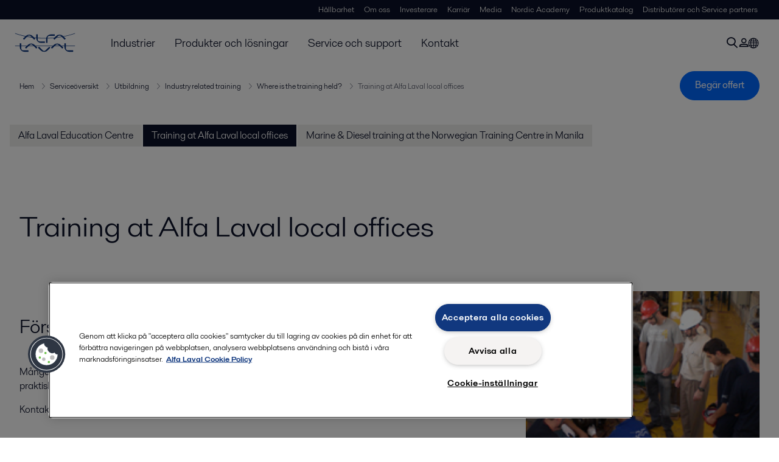

--- FILE ---
content_type: text/html; charset=utf-8
request_url: https://www.alfalaval.se/service-och-support/service-oversikt/supportservice/utbildning/industry-related-training/where-is-the-training-held/training-at-alfa-laval-local-offices/
body_size: 5028
content:
<!DOCTYPE html>
<html class="desktop not-touch" lang="sv" data-locale="sv">
<head>
    <meta charset="UTF-8">
<meta http-equiv="Cache-Control" content="no-cache, no-store, must-revalidate">
<meta http-equiv="Pragma" content="no-cache">
<meta http-equiv="Expires" content="0">
<meta name="viewport" content="width=device-width, initial-scale=1.0">
        <meta name="referrer" content="strict-origin-when-cross-origin">

    <meta http-equiv="X-UA-Compatible" content="IE=edge">

        <title>Training at Alfa Laval local offices | Alfa Laval</title>



            <link rel="canonical" href="https://www.alfalaval.se/service-och-support/service-oversikt/supportservice/utbildning/industry-related-training/where-is-the-training-held/training-at-alfa-laval-local-offices/">

<link rel="alternate" hreflang="da" href="https://www.alfalaval.dk/service-og-support/service-oversigt/supportservices/uddannelse/industrirelateret-uddannelse/hvor-afholdes-uddannelsen/uddannelse-pa-alfa-lavals-lokale-kontorer/">
<link rel="alternate" hreflang="de" href="https://www.alfalaval.de/service-support/service-uebersicht/support/training/produkt-und-branchenbezogenes-training/wo-findet-das-training-statt/training-in-lokalen-alfa-laval-buros/">
<link rel="alternate" hreflang="en-au" href="https://www.alfalaval.com.au/service-and-support/service-overview/support-services/training/industry-related-training/where-is-the-training-held/training-at-alfa-laval-local-offices/">
<link rel="alternate" hreflang="en-bz" href="https://www.alfalaval.nl/service-and-support/service-overview/support-services/training/industry-related-training/where-is-the-training-held/training-at-alfa-laval-local-offices/">
<link rel="alternate" hreflang="en-ca" href="https://www.alfalaval.ca/service-and-support/service-overview/support-services/training/industry-related-training/where-is-the-training-held/training-at-alfa-laval-local-offices/">
<link rel="alternate" hreflang="en-gb" href="https://www.alfalaval.co.uk/service-and-support/service-overview/support-services/training/industry-related-training/where-is-the-training-held/training-at-alfa-laval-local-offices/">
<link rel="alternate" hreflang="en-in" href="https://www.alfalaval.in/service-and-support/service-overview/support-services/training/industry-related-training/where-is-the-training-held/training-at-alfa-laval-local-offices/">
<link rel="alternate" hreflang="en-nz" href="https://www.alfalaval.co.nz/service-and-support/service-overview/support-services/training/industry-related-training/where-is-the-training-held/training-at-alfa-laval-local-offices/">
<link rel="alternate" hreflang="en-sg" href="https://www.alfalaval.sg/service-and-support/service-overview/support-services/training/industry-related-training/where-is-the-training-held/training-at-alfa-laval-local-offices/">
<link rel="alternate" hreflang="en-tt" href="https://www.alfalaval.ae/service-and-support/service-overview/support-services/training/industry-related-training/where-is-the-training-held/training-at-alfa-laval-local-offices/">
<link rel="alternate" hreflang="en-za" href="https://www.alfalaval.co.za/service-and-support/service-overview/support-services/training/industry-related-training/where-is-the-training-held/training-at-alfa-laval-local-offices/">
<link rel="alternate" hreflang="es-ar" href="https://www.alfalaval.lat/servicio-y-soporte/servicios-y-piezas/soporte-tecnico/formacion/industry-related-training/where-is-the-training-held/training-at-alfa-laval-local-offices/">
<link rel="alternate" hreflang="es-co" href="https://www.alfalaval.com.co/servicio-y-soporte/servicio-posventa/soporte-tecnico/formacion/formacion-especifica-sobre-productos-y-sector/donde-se-desarrolla-el-curso-de-formacion/formacion-en-las-oficinas-de-alfa-laval/">
<link rel="alternate" hreflang="es-mx" href="https://www.alfalaval.mx/servicio-y-soporte/servicio-postventa/soporte-tecnico/formacion/formacion-especifica-sobre-productos-y-sector/where-is-the-training-held/formacion-en-las-oficinas-de-alfa-laval/">
<link rel="alternate" hreflang="fr-be" href="https://www.alfalaval.nl/fr-be/service-et-support/reseau-de-services/services-d-assistance/formation/formation-industries/ou-ont-lieu-les-formations/formations-dans-les-bureaux-locaux-et-regionaux-dalfa-laval/">
<link rel="alternate" hreflang="fr-ca" href="https://www.alfalaval.ca/fr-ca/service-et-support/apercu-des-services/services-d-assistance/formation/formation-industries/ou-ont-lieu-les-formations/formations-dans-les-bureaux-locaux-et-regionaux-dalfa-laval/">
<link rel="alternate" hreflang="lt" href="https://www.alfalaval.lt/aptarnavimas/service-overview/technine-pagalba/mokymai/industry-related-training/where-is-the-training-held/training-at-alfa-laval-local-offices/">
<link rel="alternate" hreflang="lv" href="https://www.alfalaval.lv/serviss/service-overview/support-services/apmaciba/industry-related-training/where-is-the-training-held/training-at-alfa-laval-local-offices/">
<link rel="alternate" hreflang="nl" href="https://www.alfalaval.nl/nl/service-en-support/service-overzicht/ondersteuning/training/industriegerelateerde-training/waar-wordt-de-training-gehouden/training-in-alfa-lavals-lokale-vestigingen/">
<link rel="alternate" hreflang="no" href="https://www.alfalaval.no/service-og-support/service-overview/supporttjenester/opplaering/bransjerelatert-opplaring/hvor-holdes-opplaringen/opplaring-ved-lokale-alfa-laval-kontorer/">
<link rel="alternate" hreflang="pl" href="https://www.alfalaval.pl/serwis-i-doradztwo/oferta-uslug-serwisowych/wsparcie-techniczne/szkolenia/szkolenia-procesowe/miejsca-szkolen/lokalne-biura-alfa-laval/">
<link rel="alternate" hreflang="pt" href="https://www.alfalaval.com.br/servicos-e-suporte-tecnico/visao-geral-dos-servicos/servicos-de-suporte/treinamento/industry-related-training/where-is-the-training-held/training-at-alfa-laval-local-offices/">
<link rel="alternate" hreflang="sv" href="https://www.alfalaval.se/service-och-support/service-oversikt/supportservice/utbildning/industry-related-training/where-is-the-training-held/training-at-alfa-laval-local-offices/">
<link rel="alternate" hreflang="tr" href="https://www.alfalaval.com.tr/servis-ve-destek/servise-genel-bakis/destek-servisleri/egitim/urun-ve-sektor-ile-ilgili-eitim/eitim-nerede-duzenlenir/alfa-laval-ulke-ofislerinde-eitim/">
<link rel="alternate" hreflang="x-default" href="">

    
    <meta prefix="og:http://ogp.me/ns#" property="og:title" content="Training at Alfa Laval local offices"><meta prefix="og:http://ogp.me/ns#" property="og:url" content="https://www.alfalaval.se/service-och-support/service-oversikt/supportservice/utbildning/industry-related-training/where-is-the-training-held/training-at-alfa-laval-local-offices/">

    <link rel="preconnect" href="https://cdn.cookielaw.org/">
<link rel="dns-prefetch" href="https://cdn.cookielaw.org/">

<link rel="preconnect" href="https://assets.adobedtm.com/">
<link rel="dns-prefetch" href="https://assets.adobedtm.com/">

<link rel="preconnect" href="https://www.gstatic.com/">
<link rel="dns-prefetch" href="https://www.gstatic.com/">

<link rel="preconnect" href="https://www.recaptcha.net/">
<link rel="dns-prefetch" href="https://www.recaptcha.net/">

<link href="/dist/main.9a2aa1cd7fcc67db7431.bundle.css" rel="stylesheet">    
<link rel="icon" type="image/png" sizes="16x16" href="/favicon-16x16.png">
<link rel="icon" type="image/png" sizes="32x32" href="/favicon-32x32.png">
<link rel="icon" type="image/png" sizes="48x48" href="/favicon-48x48.png">
<link rel="icon" type="image/png" sizes="64x64" href="/favicon-64x64.png">
<link rel="icon" type="image/png" sizes="128x128" href="/favicon-128x128.png">



    <script>
        window.lang = "sv";
        window.pageId = "11610";
        window.pageType = "StandardPage";
        window.countryId = "887";
        window.isCorporateSite = false;
         var ua = window.navigator.userAgent;
        var msie = ua.indexOf("MSIE ");
        if (msie > 0 || !!navigator.userAgent.match(/Trident.*rv\:11\./)) {
            var s = document.createElement('script')
            s.src = '/assets/js/pollyfill-ie.js'
            s.async = true
            document.head.appendChild(s)
        }
    </script>
<script defer src="/dist/965.9a2aa1cd7fcc67db7431.bundle.js"></script><script defer src="/dist/main.9a2aa1cd7fcc67db7431.bundle.js"></script>    <!-- OneTrust Cookies Consent Notice start for www.alfalaval.se -->
<script type="text/javascript" src="https://cdn.cookielaw.org/consent/c48b43e0-81b8-4554-9acb-7a0f164f393e/OtAutoBlock.js" ></script>
<script src="https://cdn.cookielaw.org/scripttemplates/otSDKStub.js" data-document-language="true" type="text/javascript" charset="UTF-8" data-domain-script="c48b43e0-81b8-4554-9acb-7a0f164f393e" ></script>
<script type="text/javascript">
function OptanonWrapper() { }
</script>
<!-- OneTrust Cookies Consent Notice end for www.alfalaval.se -->


<meta name="google-site-verification" content="jLIjy0iYm_1XgVOEaKBI4BK3juas-wf6RO6df_9Rgis" />


<!-- Adobe Data Collection (Adobe Launch) container -->
<script src=https://assets.adobedtm.com/d5c621d98c60/df93fb6174be/launch-dda8d1b8615d.min.js async></script>


<script> (function(ss,ex){ window.ldfdr=window.ldfdr||function(){(ldfdr._q=ldfdr._q||[]).push([].slice.call(arguments));}; (function(d,s){ fs=d.getElementsByTagName(s)[0]; function ce(src){ var cs=d.createElement(s); cs.src=src; cs.async=1; fs.parentNode.insertBefore(cs,fs); }; ce('https://sc.lfeeder.com/lftracker_v1_'+ss+(ex?'_'+ex:'')+'.js'); })(document,'script'); })('kn9Eq4R996j7RlvP'); </script>




<!-- GTM data layer -->
<script>
  // Defined variables below to use those for marketo hidden field population, product model datalayer
  var business_unit = 'xenergy xfoodwater xmarine'; var division = 'energy fandw marinedivision'; var sub_application = ''; var page_category = 'service and support,service overview,support services,training,industry related training';
  var dataLayer = window.dataLayer = window.dataLayer || []; dataLayer.push({ event: "page_view", site: "sweden", page_type: 'service', division: 'energy fandw marinedivision', energy: 'true', fandw: 'true', marine: 'true', business_unit: 'xenergy xfoodwater xmarine', sub_application: '', page_category: 'service and support,service overview,support services,training,industry related training', campaign_tag: 'global_service', last_publish_date: '2023-11-28 00:12:53' }, { originalLocation: document.location.protocol + "//" + document.location.hostname + document.location.pathname + document.location.search });
</script>





    

    <script type="text/javascript">
window.translations = {"searchAjaxServerErrorMessage":{"translation":"Serverfel. Försök igen senare."},"searchLoadMoreCategoryResults":{"translation":"Visa fler resultat"},"searchHeadingItemsFound":{"translation":"artiklar hittades."},"searchHeadingResultsFor":{"translation":"Sökresultat för"},"optgroupBack":{"translation":"Tillbaka"},"PreviousMonth":{"translation":"Föregående månad"},"NextMonth":{"translation":"Nästa månad"},"January":{"translation":"Januari"},"February":{"translation":"Februari"},"March":{"translation":"Mars"},"April":{"translation":"April"},"May":{"translation":"Maj"},"June":{"translation":"Juni"},"July":{"translation":"Juli"},"August":{"translation":"Augusti"},"September":{"translation":"September"},"October":{"translation":"Oktober"},"November":{"translation":"November"},"December":{"translation":"December"},"Sunday":{"translation":"Söndag"},"Monday":{"translation":"Måndag"},"Tuesday":{"translation":"Tisdag"},"Wednesday":{"translation":"Onsdag"},"Thursday":{"translation":"Torsdag"},"Friday":{"translation":"Fredag"},"Saturday":{"translation":"Lördag"},"Sun":{"translation":"Sön"},"Mon":{"translation":"Mån"},"Tue":{"translation":"Tis"},"Wed":{"translation":"Ons"},"Thu":{"translation":"Tor"},"Fri":{"translation":"Fre"},"Sat":{"translation":"Lör"}};

    </script>
    
    
<script type="text/javascript">var appInsights=window.appInsights||function(config){function t(config){i[config]=function(){var t=arguments;i.queue.push(function(){i[config].apply(i,t)})}}var i={config:config},u=document,e=window,o="script",s="AuthenticatedUserContext",h="start",c="stop",l="Track",a=l+"Event",v=l+"Page",r,f;setTimeout(function(){var t=u.createElement(o);t.src=config.url||"https://js.monitor.azure.com/scripts/a/ai.0.js";u.getElementsByTagName(o)[0].parentNode.appendChild(t)});try{i.cookie=u.cookie}catch(y){}for(i.queue=[],r=["Event","Exception","Metric","PageView","Trace","Dependency"];r.length;)t("track"+r.pop());return t("set"+s),t("clear"+s),t(h+a),t(c+a),t(h+v),t(c+v),t("flush"),config.disableExceptionTracking||(r="onerror",t("_"+r),f=e[r],e[r]=function(config,t,u,e,o){var s=f&&f(config,t,u,e,o);return s!==!0&&i["_"+r](config,t,u,e,o),s}),i}({instrumentationKey:"dcc7b387-c062-44c7-9f04-a1e3a5481ab6",sdkExtension:"a"});window.appInsights=appInsights;appInsights.queue&&appInsights.queue.length===0&&appInsights.trackPageView();</script></head>


<body class=" l-site">
    



    <div id="requestcontact" class="request-modal"></div>
    <div id="webshop" class="request-modal"></div>

    <div id="header" class="l-header with-breadcrumbs">
        

<div class="l-header-sticky-wrapper" id="l-header-sticky-wrapper">
    <div class="l-header-sticky offset-top">
        <div class="l-header-top-bar">
            <div class="l-header-container-specialmenu">
                <div class="l-flex-items"></div>
                <div class="l-flex-items center">
                    <div class="c-top-menu loading"></div>
                </div>
            </div>
        </div>


        <div class="l-header-main">
            <div class="l-header-container loading">
                <div class="l-header-main-left">
                </div>
                <div class="l-header-main-brand">
                    <a class="header-logo-primary">
                        <img src="/ui/css/img/logo-alfalaval.svg" alt="Alfa Laval" height="100px" width="100px"></img>
                    </a>
                </div>

                <div class="l-header-main-right">
                    <div class="l-header-main-menu"></div>
                </div>
            </div>
        </div>
            <div class="c-headerbar">
                <div class="c-headerbar-container loading">
                    <div>
                        <div class="c-breadcrumb">
                            <div class="c-breadcrumb-container"></div>
                            <div class="c-headerbar-social"></div>
                        </div>
                    </div>
                </div>
            </div>
        
    </div>

</div>

    </div>
    <div class="overlay"></div>

    <section class="page-content l-page">
        

<div class="l-submenu-wrap">
    <ul class="l-submenu">
            <li>
                <a class="c-submenu-item " href="/service-och-support/service-oversikt/supportservice/utbildning/industry-related-training/where-is-the-training-held/alfa-laval-education-centre/">Alfa Laval Education Centre</a>
            </li>
            <li>
                <a class="c-submenu-item active" href="/service-och-support/service-oversikt/supportservice/utbildning/industry-related-training/where-is-the-training-held/training-at-alfa-laval-local-offices/">Training at Alfa Laval local offices</a>
            </li>
            <li>
                <a class="c-submenu-item " href="/service-och-support/service-oversikt/supportservice/utbildning/industry-related-training/where-is-the-training-held/marine-diesel-training-at-the-norwegian-training-centre-in-manila/">Marine &amp; Diesel training at the Norwegian Training Centre in Manila</a>
            </li>
    </ul>
</div>
<div class="l-standard-page">
    



    <section class="st1">
        <div class="l-content l-page-center">
            <div class="l-section-main">
                <div class="l-section l-section-100 ">
                    <div class="wysiwyg">
                        <h1 class="al-break-word standard-page-title">Training at Alfa Laval local offices</h1>
                    </div>
                </div>
            </div>
        </div>

    </section>

    <div class="l-content l-page-center">
        <div class="l-section l-section-100">
            <div class="l-content">
                <div class="l-section l-section-main">


                    <div class="l-content is-bound"><div class="l-section l-section-100 l-section-padding" id="ref11612"><div class="wysiwyg"><div>
<h2>Försäljningsbolag nära våra servicecenter</h2>
<p>Många av våra försäljningsbolag runt om i världen ligger nära servicecenter, där både teoretisk och praktisk utbildning kan anordnas.</p>
<p>Kontakta om du vill ha lokal utbildning i våra anläggningar så återkommer vi för att diskutera ytterligare.</p>
</div>
<div>
<p><a class="list-link" title="Notice of interest" href="/service-och-support/service-oversikt/supportservice/utbildning/industry-related-training/notice-of-interest/">Kontakta oss med dina behov</a></p>
</div></div></div></div>
                </div>

                <div class="l-section l-section-side">
                    <div class="l-content">
                        <div class="l-section l-section-100">


                        </div>
                        <div class="l-section l-section-100">
                            <div class="l-content is-bound"><div class="l-section l-section-100 l-section-padding" id="ref20007">    <img src="https://www.alfalaval.se/globalassets/images/service/360-service-portfolio/support/customer_training_200x158.jpg" loading="lazy" alt="customer training 200x158" height="360" width="640"/>

</div><div class="l-section l-section-100 l-section-padding" id="ref9096"><div class="wysiwyg"><p>   </p></div></div><div class="l-section l-section-100 l-section-padding" id="ref20006">    <img src="https://www.alfalaval.se/globalassets/images/service/360-service-portfolio/support/customer_training_on_site_in_cuba_200x135.jpg" loading="lazy" alt="customer training on site in cuba 200x135" height="360" width="640"/>

</div></div>
                        </div>
                    </div>
                </div>
            </div>
        </div>
    </div>









</div>
    </section>

    <div id="footer" class="l-footer-area"></div>

    
    
<noscript>
	<img src="/util/LiveMonitor/Tracking/Index?contentId=11610&amp;languageId=sv" alt="" style="display:none" />
</noscript>

<script type="text/javascript" src="/ClientResources/Scripts/native.history.js"></script>
<script type="text/javascript" src="/ClientResources/Scripts/find.js"></script>
<script type="text/javascript">
void(function(){
    var tUrl = "/util/LiveMonitor/Tracking/Index?contentId=11610&languageId=sv";
    
    tUrl += (tUrl.indexOf("?") > 0 ? "&" : "?");
    var tUrl1 = tUrl + "r=" + Math.random() + "&referrer=" + escape(document.referrer);
    document.write("<img id='LiveMonTransparentImage' src='" + tUrl1 + "' alt='' width='1' height='1'/>");

    
    
    
    window.onpageshow = function (ev) {
        if (ev && ev.persisted){
            document.getElementById("LiveMonTransparentImage").src = tUrl + "r=" + Math.random() + "&referrer=" + escape(document.referrer);
        }
    }
}());
</script>
<script type="text/javascript">
if(typeof FindApi === 'function'){var api = new FindApi();api.setApplicationUrl('/');api.setServiceApiBaseUrl('/find_v2/');api.processEventFromCurrentUri();api.bindWindowEvents();api.bindAClickEvent();api.sendBufferedEvents();}
</script>

    
    
    




<script type="text/javascript" src="/ui/js/modules/EpiForms.js?v=0120150204"></script>

</body>
</html>